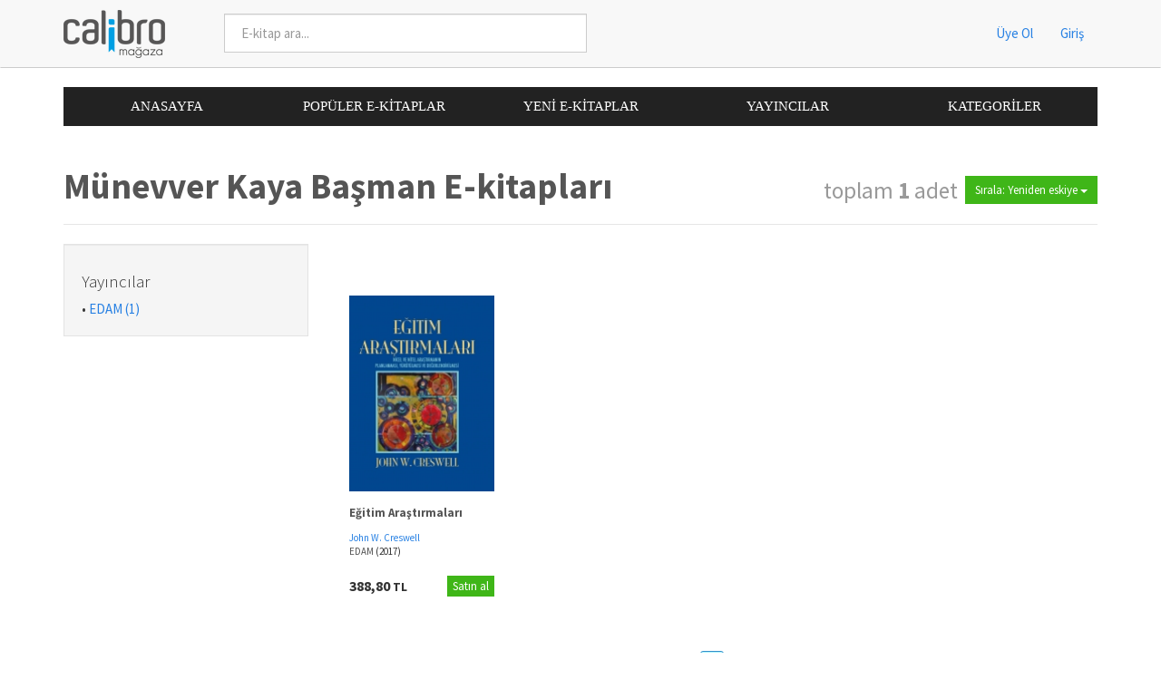

--- FILE ---
content_type: text/html; charset=UTF-8
request_url: https://store.calibro.com/yazar/munevver-kaya-basman
body_size: 2786
content:
<!DOCTYPE html>
<html>
    <head>
        <meta http-equiv="Content-Type" content="text/html; charset=UTF-8" />
<meta name="viewport" content="width=device-width, initial-scale=1" />

<title>Münevver Kaya Başman E-kitapları - Calibro Mağaza</title>

<link rel="shortcut icon" href="https://store.calibro.com/images/layout/store/favicon.png" type="image/x-icon" />

<link href="https://store.calibro.com/third-party/bootswatch/cosmo/bootstrap.min.css" rel="stylesheet" type="text/css" />
<link href="https://store.calibro.com/css/store/common.css" rel="stylesheet" type="text/css" />

        <link href="https://store.calibro.com/css/store/products.css?v=4" rel="stylesheet" type="text/css" />
    </head>
    <body lang="tr">
        <nav class="navbar" role="navigation">
    <div class="container">
        <div class="navbar-header">
            <button type="button" class="navbar-toggle" data-toggle="collapse" data-target="#navbar-collapse">
                <span class="icon-bar"></span>
                <span class="icon-bar"></span>
                <span class="icon-bar"></span>
            </button>
            <a class="navbar-logo" href="https://store.calibro.com" title="Calibro E-kitap Mağazası">
                <img src="https://store.calibro.com/images/layout/store/calibro-navbar-logo.png" alt="Calibro Mağaza" />
            </a>
                    </div>

        <div class="collapse navbar-collapse" id="navbar-collapse">
            <form class="search-form navbar-form navbar-left hidden-xs" action="https://store.calibro.com/ekitaplar">
                <div class="form-group">
                    <input type="text" class="form-control" placeholder="E-kitap ara..." name="ara" value="" />
                </div>
            </form>
            <ul class="nav navbar-nav navbar-right">
                                    <li><a href="https://store.calibro.com/hesap/uye-ol">Üye Ol</a></li>
                    <li><a href="https://store.calibro.com/hesap/giris">Giriş</a></li>
                            </ul>
        </div>
    </div>
</nav>

<div class="container">
    <div class="top-menu btn-group">
        <a class="btn btn-default" href="https://store.calibro.com">ANASAYFA</a>
        <a class="btn btn-default" href="https://store.calibro.com/populer-ekitaplar">POPÜLER E-KİTAPLAR</a>
        <a class="btn btn-default" href="https://store.calibro.com/yeni-ekitaplar">YENİ E-KİTAPLAR</a>
        <a class="btn btn-default" href="https://store.calibro.com/yayincilar">YAYINCILAR</a>
        <a class="btn btn-default" href="https://store.calibro.com/kategoriler">KATEGORİLER</a>
    </div>
</div>

<div class="container visible-xs">
    <form class="top-search-form-mobile navbar-form navbar-left" action="https://store.calibro.com/ekitaplar">
        <div class="form-group">
            <input type="text" class="form-control" placeholder="E-kitap ara..." name="ara" value="" />
        </div>
    </form>
</div>

        <div class="container ebooks-list">
            <div class="main">
                <div class="page-header"><h1>
                    Münevver Kaya Başman E-kitapları
                    <span class="pull-right">
                        <small>toplam <strong>1</strong> adet</small>
                        
                            <div class="btn-group">
        <button type="button" class="btn btn-success btn-sm dropdown-toggle" data-toggle="dropdown">
            Sırala: Yeniden eskiye <span class="caret"></span>
        </button>
        <ul class="dropdown-menu dropdown-menu-right" role="menu">
            <li>
                          <a href="https://store.calibro.com/yazar/munevver-kaya-basman?order=publish_date">
                              <span class="glyphicon glyphicon-sort-by-attributes-alt"></span>
                              Yeniden eskiye
                          </a>
                      </li><li>
                          <a href="https://store.calibro.com/yazar/munevver-kaya-basman?order=sales">
                              <span class="glyphicon glyphicon-sort-by-attributes-alt"></span>
                              Çok satanlar
                          </a>
                      </li><li>
                          <a href="https://store.calibro.com/yazar/munevver-kaya-basman?order=store_date_order">
                              <span class="glyphicon glyphicon-sort-by-attributes-alt"></span>
                              Eklenme tarihi
                          </a>
                      </li><li>
                          <a href="https://store.calibro.com/yazar/munevver-kaya-basman?order=price">
                              <span class="glyphicon glyphicon-sort-by-attributes"></span>
                              Fiyat
                          </a>
                      </li><li>
                          <a href="https://store.calibro.com/yazar/munevver-kaya-basman?order=title">
                              <span class="glyphicon glyphicon-sort-by-attributes"></span>
                              Başlık
                          </a>
                      </li>        </ul>
    </div>
                    </span>
                </h1></div>

                <div class="filters col-md-3 col-sm-4">
                    
                    
                                            <div class="well filter ">
                            <h4>Yayıncılar</h4>

                            <div class="items">
                                <div class="item line-ellipsis">• <a href="https://store.calibro.com/yazar/munevver-kaya-basman?publisher_id=14855">EDAM (1)</a></div>                            </div>
                            <div class="show-all">
                                <span class="line-ellipsis"><strong><small>Tümünü göster</small></strong></span>
                                <div class="shadow"></div>
                            </div>
                        </div>

                                                            </div>

                <div class="col-md-9 col-sm-8">
                    
                    
                    
                                            <ol class="ebooks">
                                                            
                                <li>
                                    <div class="ebook ebook-frame non-framed">
                                        <div class="image">
                                            <a href="https://store.calibro.com/ekitap/egitim-arastirmalari-john-w-creswell" >
                                                <img src="https://store.calibro.com/images/content/product-images/aaba416358cf90c6f69984b2e702c5e8_160_0.jpg" />
                                            </a>
                                        </div>
                                        <div class="info">
                                            <div class="primary">
                                                <div class="title-container">
                                                    <a class="title" href="https://store.calibro.com/ekitap/egitim-arastirmalari-john-w-creswell" >Eğitim Araştırmaları</a>
                                                </div>

                                                <div class="contributors line-ellipsis">
                                                    <a class="contributor" href="https://store.calibro.com/yazar/john-w-creswell">John W. Creswell</a>                                                </div>

                                                
                                                <div class="publisher line-ellipsis">
                                                    <a href="https://store.calibro.com/yayinci/edam">
                                                        EDAM                                                    </a>
                                                    <span title="2017">(2017)</span>                                                </div>

                                                                                            </div>
                                            
                                                                                            <div class="price">388,80 <small>TL</small></div>

                                                                                                    <a class="purchase-button btn btn-success btn-xs" href="https://store.calibro.com/hesabim/satin-al/13170?return_to=yazar%2Fmunevver-kaya-basman">Satın al</a>
                                                                                            
                                                                                    </div>
                                    </div>
                                </li>
                            
                            <div class="clearfix"></div>
                        </ol>
                    
                    <style type="text/css">
                    /* Core */
ul.aw-pagination {
    margin:0px;
    padding:0px;
    height:100%;
    overflow:hidden;
    font:12px 'Tahoma';
    list-style-type:none;
}
ul.aw-pagination li.details {
    padding:7px 10px 7px 10px;
    font-size:14px;
}
ul.aw-pagination li.dot{padding: 3px 0;}
ul.aw-pagination li{
    float:left;
    margin:0px;
    padding:0px;
    margin-left:5px;
}
ul.aw-pagination li a,
ul.aw-pagination li span {
    color:black;
    display:block;
    text-decoration:none;
    padding:7px 10px 7px 10px;
}
ul.aw-pagination li a img,
ul.aw-pagination li span img {
    border:none;
}



ul.aw-pagination li.details{
    color:#3390CA;
}
ul.aw-pagination li a,
ul.aw-pagination li span {
    border:solid 1px;
    border-radius:3px;
    -moz-border-radius:3px;
    -webkit-border-radius:3px;
    padding:6px 9px 6px 9px;
    color:#0A7EC5;
    border-color:#8DC5E6;
    background:#F8FCFF;
}
ul.aw-pagination li {
    padding-bottom:1px;
}
ul.aw-pagination li a:hover,
ul.aw-pagination li .current {
    color:#FFFFFF;
    box-shadow:0px 1px #EDEDED;
    -moz-box-shadow:0px 1px #EDEDED;
    -webkit-box-shadow:0px 1px #EDEDED;
    text-shadow:0px 1px #388DBE;
    border-color:#3390CA;
    background:#58B0E7;
    background:-moz-linear-gradient(top,#B4F6FF 1px,#63D0FE 1px,#58B0E7);
    background:-webkit-gradient(linear,0 0,0 100%,color-stop(0.02,#B4F6FF),color-stop(0.02,#63D0FE),color-stop(1,#58B0E7));
}

                </style>
<div class="lf-pagination">
    <ul class="aw-pagination">
        <li class="lf-pagination-digit lf-pagination-current">
                                <span class="current">1</span>
                            </li>    </ul>
</div>
                </div>
            </div>

            <div class="footer">
    <ul>
        <li>Calibro Mağaza</li>
    </ul>
</div>
        </div>

        <script src="https://store.calibro.com/js/config.js" type="text/javascript"></script>
        <script src="https://store.calibro.com/third-party/jquery.min.js" type="text/javascript"></script>
        <script src="https://store.calibro.com/third-party/bootstrap/js/bootstrap.min.js" type="text/javascript"></script>
        <script src="https://store.calibro.com/js/admin/common.js" type="text/javascript"></script>
        <script src="https://store.calibro.com/js/store/common.js" type="text/javascript"></script>
        <script src="https://store.calibro.com/js/store/products.js" type="text/javascript"></script>

        <!-- Piwik -->
            <script type="text/javascript">
              var _paq = _paq || [];
              _paq.push(["trackPageView"]);
              _paq.push(["enableLinkTracking"]);
              
              (function() {
                var u="//store.calibro.com/pwk/";
                _paq.push(["setTrackerUrl", u+"piwik.php"]);
                _paq.push(["setSiteId", 3]);
                var d=document, g=d.createElement("script"), s=d.getElementsByTagName("script")[0];
                g.type="text/javascript"; g.async=true; g.defer=true; g.src=u+"piwik.js"; s.parentNode.insertBefore(g,s);
              })();
            </script>
            <noscript><p><img src="//store.calibro.com/pwk/piwik.php?idsite=3" style="border:0;" alt="" /></p></noscript>
            <!-- End Piwik Code -->    <script defer src="https://static.cloudflareinsights.com/beacon.min.js/vcd15cbe7772f49c399c6a5babf22c1241717689176015" integrity="sha512-ZpsOmlRQV6y907TI0dKBHq9Md29nnaEIPlkf84rnaERnq6zvWvPUqr2ft8M1aS28oN72PdrCzSjY4U6VaAw1EQ==" data-cf-beacon='{"version":"2024.11.0","token":"61726ef15a994846939f6fd3b13460ef","r":1,"server_timing":{"name":{"cfCacheStatus":true,"cfEdge":true,"cfExtPri":true,"cfL4":true,"cfOrigin":true,"cfSpeedBrain":true},"location_startswith":null}}' crossorigin="anonymous"></script>
</body>
</html>


--- FILE ---
content_type: text/css
request_url: https://store.calibro.com/css/store/common.css
body_size: 627
content:
@import url(../admin/common.css);.page-header h1{color:#555;font-weight:bold}.page-header{margin-top:0}.message.jumbotron h3{color:#555!important;font-weight:bold;font-size:24px}
.message.jumbotron p{font-size:18px}.navbar{border-bottom:1px solid #ccc;padding:10px 0;background-image:none!important;background-color:#f8f8f8}
.navbar .navbar-logo{padding-left:15px}@media(min-width:768px){.navbar .navbar-logo{margin-left:-15px}}.navbar .navbar-toggle{border-color:#ccc}
.navbar .navbar-toggle:hover,.navbar .navbar-toggle:focus{background-color:#e3e3e3}.navbar .navbar-toggle .icon-bar{background-color:#777}
.navbar .search-form input{margin-left:50px}@media(min-width:768px){.navbar .search-form input{width:200px!important}}@media(min-width:992px){.navbar .search-form input{width:400px!important}
}.navbar .balance{padding:12px 15px 0 15px;font-size:16px;font-weight:bold}.navbar .balance .price{position:relative;top:2px}
.navbar .account-owner{margin:15px 15px 15px 20px;float:left;color:#e95b1d;font-weight:bold}.top-search-form-mobile{padding-top:0;margin-top:0}
.top-menu{margin-bottom:25px;font-family:Georgia}.top-menu .btn{margin-bottom:10px}@media(min-width:767px){.top-menu{display:table;width:100%;table-layout:fixed;border-collapse:separate}
.top-menu>.btn{float:none;display:table-cell;width:1%}}.common-error .icon{color:#ff5858;font-size:77px}.common-error .message{color:#ff5858;font-size:25px}
.common-error .description{margin:0 auto;max-width:450px}.common-error .vertical-space{height:45px}.product-slider{margin-bottom:40px}
.product-slider .slider-title{color:#555}.product-slider .go-to-list a:link,.product-slider .go-to-list a:visited{color:#555}
.product-slider .all-items{padding-left:2px}.product-slider .item-container{height:310px;padding-bottom:5px;display:table-cell;vertical-align:bottom}
.product-slider .item-container:last-child .single-item{margin-right:2px}.product-slider .single-item{padding:14px;border:0;margin-right:14px}
.product-slider .single-item .image a{display:block}.product-slider .single-item .image img{width:129px;max-height:200px}
.product-slider .single-item .primary{height:55px;width:115px;display:table-cell;vertical-align:bottom}.product-slider .single-item .title{display:block;font-weight:bold;font-size:12px;overflow:hidden}
.product-slider .single-item .title:link,.product-slider .single-item .title:visited{color:#555}.product-slider .single-item .title{max-height:38px;display:block}
.product-slider .single-item .contributors{max-width:115px;font-size:11px}.product-slider .single-item .price{font-size:16px;font-weight:bold}
.product-slider .carousel-control{width:auto;text-shadow:none;z-index:2}.product-slider .carousel-control,.product-slider .carousel-control:hover,.product-slider .carousel-control:focus{color:#bdbdbd}
.product-slider .carousel-control .glyphicon-chevron-left,.product-slider .carousel-control .glyphicon-chevron-right,.product-slider .carousel-control .icon-prev,.product-slider .carousel-control .icon-next{margin-top:29px}
.product-slider .carousel-control.left{left:-15px}.product-slider .carousel-control.right{right:-15px}

--- FILE ---
content_type: text/css
request_url: https://store.calibro.com/css/store/products.css?v=4
body_size: 431
content:
.ebooks{padding-left:0}.ebooks>li{width:180px;height:394px;margin:5px 20px 30px 5px;position:relative;display:block;float:left;list-style:none}
.ebooks>li .ebook{position:absolute;bottom:0}.ebook-frame{padding:10px;width:100%}.ebook-frame.framed{border:0;border-radius:2px;-webkit-box-shadow:0 1px 4px rgba(0,0,0,0.3);box-shadow:0 1px 4px rgba(0,0,0,0.3);background-color:#f6f6f6}
.ebook-frame .image a{display:block}.ebook-frame .image img{width:100%;max-height:250px}.ebook-frame .info{padding-top:5px}
.ebook-frame.non-framed .primary{height:88px}.ebook-frame.framed .primary{height:57px}.ebook-frame .title{display:block;font-weight:bold;font-size:13px;overflow:hidden}
.ebook-frame .title:link,.ebook-frame .title:visited{color:#555}.ebook-frame.non-framed .title-container{height:39px;width:160px;display:table-cell;vertical-align:middle}
.ebook-frame.non-framed .title{max-height:39px}.ebook-frame.framed .title{max-height:40px}.ebook-frame .contributors{font-size:11px}
.ebook-frame .publisher{font-size:11px}.ebook-frame .publisher a:link,.ebook-frame .publisher a:visited{color:#555}.ebook-frame .price{display:inline-block;font-size:16px;font-weight:bold}
.ebook-frame .purchase-button{float:right}.ebook-frame hr{border-color:#cecece;margin-top:7px;margin-bottom:7px}.ebook-frame .menu{height:23px}
.ebook-frame .menu .label{margin-right:5px}.ebook-frame .highlighted-keyword{background-color:#ffe761}.filters{padding-left:0}
.filters .panel-body{padding-top:10px}.filters .item{list-style:none}.filters .collapsed .items{max-height:202px;overflow:hidden}
.filters .collapsed .show-all{display:block}.filters .show-all{margin:0 auto;border-bottom:1px solid #cecece;max-width:70%;height:48px;display:none;position:relative;top:-10px;cursor:pointer}
.filters .show-all span{width:100%;height:37px;padding-top:14px;display:block;position:absolute;left:0;bottom:0;z-index:2;background-color:#f5f5f5;text-align:center}
.filters .show-all .shadow{width:50%;height:20px;box-shadow:0 8px 31px 4px #AAA;position:absolute;bottom:0;left:25%;z-index:1}
.side-notes{text-align:justify;font-family:Georgia;-webkit-hyphens:auto;-moz-hyphens:auto;hyphens:auto}.ebooks-list .breadcrumb li:last-child a:link,.ebooks-list .breadcrumb li:last-child a:visited{color:#999}
@media(min-width:768px){.ebooks-list .breadcrumb{margin-right:-15px}}

--- FILE ---
content_type: text/css
request_url: https://store.calibro.com/css/admin/common.css
body_size: 700
content:
@import url(../common.css);form.data-form tr:hover{background-color:#f6f6f6}form.data-form td{vertical-align:middle!important}
.hidden-submit{width:1px;height:1px;position:absolute;left:-9999px}hr.thick{height:2px;background-color:#eee}html{position:relative!important;min-height:100%!important}
body{margin:0 0 60px!important}table.data-list td{max-width:270px}table.data-list.single-line td{text-overflow:ellipsis;overflow:hidden;white-space:nowrap}
table.data-list .inline-filter{font-size:9px}table.data-list .action-buttons{white-space:nowrap}.panel.vertical-table-panel td:first-child{font-weight:bold;white-space:nowrap}
.panel.vertical-table-panel .panel-body{overflow-x:auto}.panel.panel-disabled .panel-heading{background-color:#e4e4e4}.lf-pagination{text-align:center;margin-bottom:20px;margin-top:20px}
.lf-pagination ul{display:inline-block;height:auto!important}.footer{width:100%;margin-bottom:20px;position:absolute;left:0;bottom:0;text-align:center}
.footer ul{padding-left:0}.footer li{display:inline;margin-left:3px;margin-right:3px}.navbar input[name="query"]{width:300px}
td .selectbox-group .selectbox-row{margin-bottom:10px}.panel .panel-body table .selectbox{width:100%}.select2-results .select2-highlighted .text-muted{color:#c9c9c9}
td .select2-container .select2-choice>.select2-chosen{white-space:normal!important;line-height:23px}.btn-gray{background-color:#858585;border-color:#858585}
.btn-gray:hover,.btn-gray:focus,.btn-gray:active,.btn-gray.active{background-color:#787878;border-color:#6c6c6c}.btn-gray.disabled:hover,.btn-gray.disabled:focus,.btn-gray.disabled:active,.btn-gray.disabled.active,.btn-gray[disabled]:hover,.btn-gray[disabled]:focus,.btn-gray[disabled]:active,.btn-gray[disabled].active,fieldset[disabled] .btn-gray:hover,fieldset[disabled] .btn-gray:focus,fieldset[disabled] .btn-gray:active,fieldset[disabled] .btn-gray.active{background-color:#858585;border-color:#858585}
.full-page-drag-drop-overlay{padding-top:250px;position:fixed;top:0;right:0;bottom:0;left:0;color:#5e5e5e;background-color:#fff;font-size:60px;text-align:center;opacity:.8;z-index:1000}
.loading-overlay{position:absolute;top:0;right:0;bottom:0;left:0;background-color:#fff;opacity:.8;z-index:1000}.loading-progress{position:absolute;top:50%;left:25%;width:50%;z-index:1001}
.loading-progress .progress-bar{width:100%}.data-list ol,.data-list ul{padding-left:1.2em}.data-list-page .filters{margin-bottom:25px;padding-top:15px;padding-bottom:25px;border-radius:10px;background-color:#f5f5f5}
.data-list-page .filters>.col-sm-4:not(:first-child){border-left:1px solid #b7b7b7}.data-list-page .filters [type="submit"]{margin:18px auto 0 auto;display:block;width:200px}
.data-list-page .filters .control-label{text-align:left}.data-list-page .filters .selectbox{width:100%}.data-list-page .filters .radio-inline,.data-list-page .filters .checkbox-inline{margin-left:0!important;margin-right:10px}
.tab-content>.tab-pane{padding:15px 5px}.mce-btn-group.mce-last{position:absolute;top:0;right:0}

--- FILE ---
content_type: text/javascript
request_url: https://store.calibro.com/js/store/common.js
body_size: -198
content:
$(function(){$(".image-modal-dialog").click(function(){var a=$(this);showModalDialog({title:a.data("title"),body:"<img src='"+a.attr("href")+"' class='center-block' style='width: 100%;' />",body_is_html:!0});return!1})});


--- FILE ---
content_type: text/javascript
request_url: https://store.calibro.com/js/admin/common.js
body_size: 3092
content:
$(function(){function e(a){a.each(function(){$this=$(this);$this.find("input:checkbox").is(":checked")?$this.find("input:text").attr("disabled","disabled"):$this.find("input:text").removeAttr("disabled")})}$('[data-toggle="tooltip"]').tooltip();location.hash&&$("a[data-toggle=tab][href="+location.hash+"]").eq(0).tab("show");$("body").on("click","a[data-toggle=tab]",function(){history.pushState?history.pushState(null,null,this.getAttribute("href")):location.hash=this.getAttribute("href")});escapeHtml=
function(a){var b={"&":"&amp;","<":"&lt;",">":"&gt;",'"':"&quot;","'":"&#39;","/":"&#x2F;","`":"&#x60;","=":"&#x3D;"};return String(a).replace(/[&<>"'`=\/]/g,function(a){return b[a]})};showModalDialog=function(a){a=$.extend({},{fade:!1,size:"normal",body_is_html:!1,buttons:[]},a);var b=$('<div class="modal" tabindex="-1" role="dialog" aria-labelledby="modal-box" aria-hidden="true"><div class="modal-dialog"><div class="modal-content"><div class="modal-header"><button type="button" class="close" data-dismiss="modal"><span aria-hidden="true">&times;</span><span class="sr-only">Kapat</span></button><h4 class="modal-title" id="modal-box"></h4></div><div class="modal-body"></div><div class="modal-footer"></div></div></div></div>');
a.fade&&b.addClass("fade");switch(a.size){case "small":b.find(".modal-dialog").addClass("modal-sm");break;case "large":b.find(".modal-dialog").addClass("modal-lg")}b.find(".modal-title").text(a.title);a.body_is_html?b.find(".modal-body").html(a.body):b.find(".modal-body").text(a.body);for(var c=0;c<a.buttons.length;c++)$('<button type="button" class="btn btn-default"></button>').text(a.buttons[c].text).addClass(a.buttons[c]["class"]).click(a.buttons[c].onclick).appendTo(b.find(".modal-footer")).filter(".modal-dismiss").attr("data-dismiss",
"modal");a.buttons.length||b.find(".modal-footer").remove();$(".modal, .modal-backdrop").remove();b.appendTo("body").modal("show")};showPromptDialog=function(a,b){showModalDialog({title:"Emin misiniz?",body:a,buttons:[{text:"Evet","class":"btn-primary",onclick:b},{text:"Vazge\u00e7","class":"modal-dismiss"}]})};showErrorDialog=function(a,b){var c=$("<div><p>A\u015fa\u011f\u0131daki hata meydana geldi:</p><p class='text-danger'></p></div>");c.find(".text-danger").text(b);showModalDialog({title:a,body:c.html(),
body_is_html:!0,buttons:[{text:"Kapat","class":"modal-dismiss"}]})};defineFullPageDragDrop=function(a){function b(){d.hide();$(document).unbind("keyup",c)}function c(a){if(27==a.which)return b(),!1}a=$.extend({},{placeholder:"Dosyay\u0131 buraya b\u0131rak\u0131n",loading_text:"Y\u00fckleniyor...",fail_text:"Dosya y\u00fcklenemedi!"},a);var d=$('<div class="full-page-drag-drop-overlay"></div>').hide().appendTo("body");$(window).bind("dragenter",function(){d.text(a.placeholder).show();$(document).bind("keyup",
c)});d.bind("dragleave",b);d.bind("drop",function(b){d.text(a.loading_text)});(new Dropzone(".full-page-drag-drop-overlay",{url:a.url,method:"POST",previewsContainer:!1,maxFilesize:a.max_file_size,paramName:a.parameter_name,clickable:a.clickable,dictFileTooBig:"Dosya boyutu \u00e7ok b\u00fcy\u00fck ({{filesize}} MB). Limit: {{maxFilesize}} MB."})).on("success",function(b,c){if(c.status)a.on_success(c.data);else showErrorDialog(a.fail_text,c.message)}).on("error",function(b,c){showErrorDialog(a.fail_text,
c)}).on("complete",function(a){b()})};defineLoadingOverlay=function(a){var b=$('<div class="loading-overlay"></div>').hide().appendTo(a),c=$('<div class="loading-progress progress progress-striped active"><div class="progress-bar" role="progressbar"></div></div>').hide().appendTo(a);a.data("show-overlay",function(){b.show();c.show();$(document).bind("keyup",a.data("esc-event"))});a.data("hide-overlay",function(){b.hide();c.hide();$(document).unbind("keyup",a.data("esc-event"))});a.data("esc-event",
function(b){if(27==b.which)return a.data("hide-overlay")(),!1})};selectboxOptions={};selectboxOptions.base={minimumInputLength:2,dropdownAutoWidth:!0,ajax:{url:config.url.ajax+"/admin.php",dataType:"json",quietMillis:100,results:function(a,b){return a.status?{results:a.data.items,more:a.data.total_items>20*b}:{results:[],more:!1}}}};selectboxOptions.publisher=$.extend(!0,{},selectboxOptions.base,{minimumInputLength:0,placeholder:"Yay\u0131nc\u0131 se\u00e7iniz",ajax:{data:function(a,b){return{action:"get_book_publishers",
query:a,offset:20*(b-1),limit:20}}},initSelection:function(a,b){var c=$(a);c.val()&&$.getJSON(config.url.ajax+"/admin.php",{action:"get_book_publishers",id:c.val()},function(a){b({id:a.data.items[0].id,name:a.data.items[0].name})})},formatResult:function(a,b,c,d){return d(a.name)},formatSelection:function(a,b,c){return c(a.name)}});selectboxOptions.company=$.extend(!0,{},selectboxOptions.base,{minimumInputLength:0,placeholder:"Firma se\u00e7iniz",ajax:{data:function(a,b){return{action:"get_companies",
query:a,offset:20*(b-1),limit:20}}},initSelection:function(a,b){var c=$(a);c.val()&&$.getJSON(config.url.ajax+"/admin.php",{action:"get_companies",id:c.val()},function(a){b({id:a.data.items[0].id,name:a.data.items[0].name})})},formatResult:function(a,b,c,d){return d(a.name)},formatSelection:function(a,b,c){return c(a.name)}});selectboxOptions.contributor=$.extend(!0,{},selectboxOptions.base,{placeholder:"Ki\u015fi se\u00e7iniz",ajax:{data:function(a,b){return{action:"get_contributors",query:a,order_by:"num_of_ebooks",
offset:20*(b-1),limit:20}}},initSelection:function(a,b){var c=$(a);c.val()&&$.getJSON(config.url.ajax+"/admin.php",{action:"get_contributors",id:c.val()},function(a){b({id:a.data.items[0].id,first_name:a.data.items[0].first_name,last_name:a.data.items[0].last_name,full_name:a.data.items[0].full_name})})},formatResult:function(a,b,c,d){return a.num_of_ebooks?"<b>"+d(a.full_name)+" ("+a.num_of_ebooks+")</b>":d(a.full_name)},formatSelection:function(a,b,c){return c(a.full_name)}});selectboxOptions.category=
$.extend(!0,{},selectboxOptions.base,{minimumInputLength:0,placeholder:"Kategori se\u00e7iniz",ajax:{data:function(a,b){return $.extend({},selectboxOptions.category.filters&&selectboxOptions.category.filters()||{},{action:"get_book_categories",query:a,order_by:"num_of_products",offset:20*(b-1),limit:20})}},initSelection:function(a,b){var c=$(a);c.val()&&$.getJSON(config.url.ajax+"/admin.php",{action:"get_book_categories",id:c.val()},function(a){b({id:a.data.items[0].id,breadcrumb:a.data.items[0].breadcrumb,
breadcrumb_r:a.data.items[0].breadcrumb_r})})},formatResult:function(a,b,c,d){return a.num_of_products?"<b>"+d(a.breadcrumb)+" ("+a.num_of_products+")</b>":d(a.breadcrumb)},formatSelection:function(a,b,c){return c(a.breadcrumb)}});selectboxOptions.series=$.extend(!0,{},selectboxOptions.base,{minimumInputLength:0,placeholder:"Seri se\u00e7iniz",ajax:{data:function(a,b){return $.extend({},selectboxOptions.series.filters&&selectboxOptions.series.filters()||{},{action:"get_ebook_series",query:a,offset:20*
(b-1),limit:20})}},initSelection:function(a,b){var c=$(a);c.val()&&$.getJSON(config.url.ajax+"/admin.php",{action:"get_ebook_series",id:c.val()},function(a){b({id:a.data.items[0].id,name:a.data.items[0].name})})},formatResult:function(a,b,c,d){return d(a.name)},formatSelection:function(a,b,c){return c(a.name)}});selectboxOptions.collection=$.extend(!0,{},selectboxOptions.base,{minimumInputLength:0,placeholder:"Dizi se\u00e7iniz",ajax:{data:function(a,b){return $.extend({},selectboxOptions.collection.filters&&
selectboxOptions.collection.filters()||{},{action:"get_ebook_collections",query:a,offset:20*(b-1),limit:20})}},initSelection:function(a,b){var c=$(a);c.val()&&$.getJSON(config.url.ajax+"/admin.php",{action:"get_ebook_collections",id:c.val()},function(a){b({id:a.data.items[0].id,name:a.data.items[0].name})})},formatResult:function(a,b,c,d){return d(a.name)},formatSelection:function(a,b,c){return c(a.name)}});selectboxOptions.magazine=$.extend(!0,{},selectboxOptions.base,{minimumInputLength:0,placeholder:"Dergi se\u00e7iniz",
ajax:{data:function(a,b){return $.extend({},selectboxOptions.magazine.filters&&selectboxOptions.magazine.filters()||{},{action:"get_magazines",query:a,offset:20*(b-1),limit:20})}},initSelection:function(a,b){var c=$(a);c.val()&&$.getJSON(config.url.ajax+"/admin.php",{action:"get_magazines",id:c.val()},function(a){b({id:a.data.items[0].id,name:a.data.items[0].name})})},formatResult:function(a,b,c,d){return d(a.name)},formatSelection:function(a,b,c){return c(a.name)}});selectboxOptions.balanceCardReseller=
$.extend(!0,{},selectboxOptions.base,{minimumInputLength:0,placeholder:"Sat\u0131c\u0131 se\u00e7iniz",ajax:{data:function(a,b){return{action:"get_balance_card_resellers",query:a,offset:20*(b-1),limit:20}}},initSelection:function(a,b){var c=$(a);c.val()&&$.getJSON(config.url.ajax+"/admin.php",{action:"get_balance_card_resellers",id:c.val()},function(a){b({id:a.data.items[0].id,name:a.data.items[0].name})})},formatResult:function(a,b,c,d){return d(a.name)},formatSelection:function(a,b,c){return c(a.name)}});
selectboxOptions.customer=$.extend(!0,{},selectboxOptions.base,{placeholder:"M\u00fc\u015fteri se\u00e7iniz",ajax:{data:function(a,b){return{action:"get_customers",query:a,order_by:"name",offset:20*(b-1),limit:20}}},initSelection:function(a,b){var c=$(a);c.val()&&$.getJSON(config.url.ajax+"/admin.php",{action:"get_customers",id:c.val()},function(a){b({id:a.data.items[0].id,email:a.data.items[0].email,first_name:a.data.items[0].first_name,last_name:a.data.items[0].last_name,full_name:a.data.items[0].full_name})})},
formatResult:function(a,b,c,d){return(a.full_name?d(a.full_name)+"&nbsp;&nbsp;&nbsp;":"")+"<span class='text-muted'>"+d(a.email)+"</span>"},formatSelection:function(a,b,c){return(a.full_name?c(a.full_name)+"&nbsp;&nbsp;&nbsp;":"")+"<span class='text-muted'>"+c(a.email)+"</span>"}});handleSelectboxGroups=function(){function a(a,c){var d=a.find(".selectbox-template").clone().removeClass("selectbox-template hide");"undefined"!==typeof c&&d.find("input").val(c);d.find(".selectbox").select2(selectboxOptions[a.data("type")]);
d.find('[data-toggle="tooltip"]').tooltip();d.insertBefore(a.find(".selectbox-add"));return d}$(".selectbox-group .selectbox-data").each(function(){for(var b=$(this),c=b.data("list"),d=0;d<c.length;d++)c[d]&&a(b.parents(".selectbox-group"),c[d])});$(".selectbox-group").on("click",".selectbox-add",function(){a($(this).parents(".selectbox-group"))});$(".selectbox-group").on("click",".selectbox-remove",function(){$(this).parents(".selectbox-row").remove()})};var f=$("select.selectbox");f.length&&f.select2({allowClear:!0,
placeholderOption:"first"});$("form").each(function(){$form=$(this);$form.find("[type=submit]").length||$form.append('<button type="submit" class="hidden-submit"></button>')});$(".submit-main-form").click(function(){$("div.main form").eq(0).find("button[type=submit]").click();return!1});validateAndSubmit=function(a){a.find("[type=submit]").length||a.append('<button type="submit" class="hidden-submit"></button>');a.find("[type=submit]").click()};redirectWithPostTo=function(a,b){var c=$("<form>").attr({method:"POST",
action:a}),d;for(d in b)$("<input>").attr({type:"hidden",name:d,value:b[d]}).appendTo(c);c.appendTo("body").submit()};$.fn.datepicker&&$("input[type=datepicker]").datepicker({format:"yyyy-mm-dd",todayBtn:"linked",language:"tr",forceParse:!1,autoclose:!0,todayHighlight:!0,clearBtn:!0,orientation:"top left"});$(".defaulted-input-box input:checkbox").change(function(){e($(this).parents(".defaulted-input-box"))});e($(".defaulted-input-box"));$("textarea.with-counter").each(function(){$this=$(this);$counter=
$('<div class="textarea-counter text-danger"><span class="textarea-counter-inner"></span> karakter kald\u0131</div>');$counter.css("text-align","right");$this.simplyCountable({counter:$counter.find(".textarea-counter-inner"),maxCount:$this.attr("maxlength"),strictMax:!0});$this.after($counter)});"undefined"!==typeof tinymce&&tinymce.init({selector:"textarea.rich-text-editor",language:"tr_TR",menubar:!1,statusbar:!1,plugins:["autolink lists preview code fullscreen paste"],toolbar:"bold italic underline | bullist | preview code fullscreen",
entity_encoding:"raw"});$(".btn.remove-record").click(function(){var a=$(this);showPromptDialog("Bu kayd\u0131 silmek istedi\u011finizden emin misiniz?",function(){redirectWithPostTo(a.attr("href"))});return!1})});
